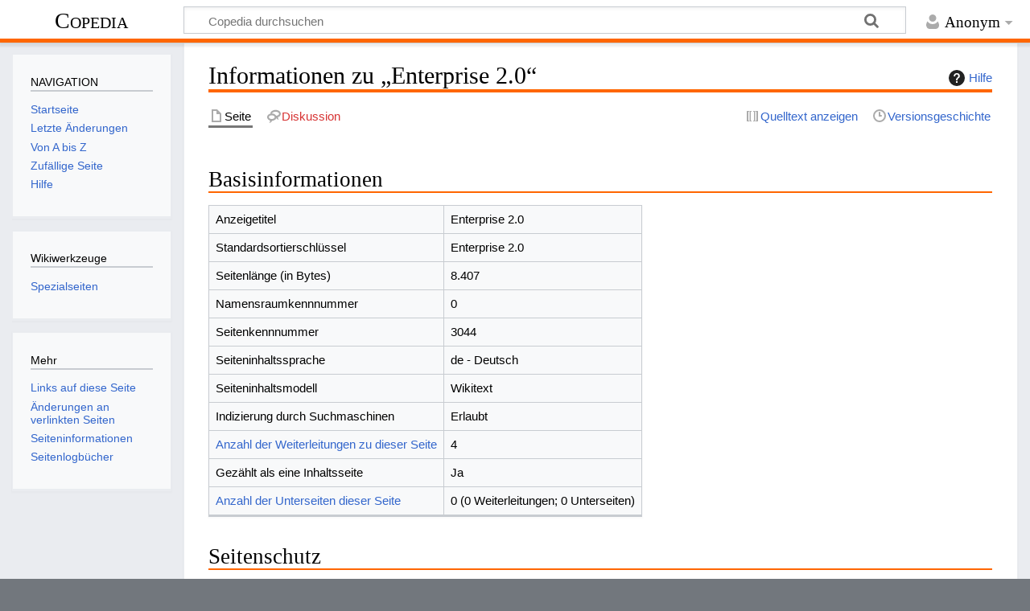

--- FILE ---
content_type: text/html; charset=UTF-8
request_url: https://wiki.cogneon.de/index.php?title=Enterprise_2.0&action=info
body_size: 5934
content:
<!DOCTYPE html>
<html class="client-nojs" lang="de" dir="ltr">
<head>
<meta charset="UTF-8">
<title>Informationen zu „Enterprise 2.0“ – Copedia</title>
<script>document.documentElement.className="client-js";RLCONF={"wgBreakFrames":true,"wgSeparatorTransformTable":[",\t.",".\t,"],"wgDigitTransformTable":["",""],"wgDefaultDateFormat":"dmy","wgMonthNames":["","Januar","Februar","März","April","Mai","Juni","Juli","August","September","Oktober","November","Dezember"],"wgRequestId":"aXQd0Q0UDu4JXBCOgwnKmAAAAA8","wgCanonicalNamespace":"","wgCanonicalSpecialPageName":false,"wgNamespaceNumber":0,"wgPageName":"Enterprise_2.0","wgTitle":"Enterprise 2.0","wgCurRevisionId":27317,"wgRevisionId":0,"wgArticleId":3044,"wgIsArticle":false,"wgIsRedirect":false,"wgAction":"info","wgUserName":null,"wgUserGroups":["*"],"wgCategories":[],"wgPageViewLanguage":"de","wgPageContentLanguage":"de","wgPageContentModel":"wikitext","wgRelevantPageName":"Enterprise_2.0","wgRelevantArticleId":3044,"wgIsProbablyEditable":false,"wgRelevantPageIsProbablyEditable":false,"wgRestrictionEdit":[],"wgRestrictionMove":[],"wgCiteReferencePreviewsActive":true,"wgVisualEditor":{"pageLanguageCode":"de","pageLanguageDir":"ltr","pageVariantFallbacks":"de"},"wgEditSubmitButtonLabelPublish":false};
RLSTATE={"site.styles":"ready","user.styles":"ready","user":"ready","user.options":"loading","mediawiki.interface.helpers.styles":"ready","mediawiki.action.styles":"ready","mediawiki.helplink":"ready","skins.timeless":"ready","ext.visualEditor.desktopArticleTarget.noscript":"ready","ext.embedVideo.styles":"ready"};RLPAGEMODULES=["site","mediawiki.page.ready","skins.timeless.js","ext.visualEditor.desktopArticleTarget.init","ext.visualEditor.targetLoader","ext.embedVideo.overlay"];</script>
<script>(RLQ=window.RLQ||[]).push(function(){mw.loader.impl(function(){return["user.options@12s5i",function($,jQuery,require,module){mw.user.tokens.set({"patrolToken":"+\\","watchToken":"+\\","csrfToken":"+\\"});
}];});});</script>
<link rel="stylesheet" href="/load.php?lang=de&amp;modules=ext.embedVideo.styles%7Cext.visualEditor.desktopArticleTarget.noscript%7Cmediawiki.action.styles%7Cmediawiki.helplink%7Cmediawiki.interface.helpers.styles%7Cskins.timeless&amp;only=styles&amp;skin=timeless">
<script async="" src="/load.php?lang=de&amp;modules=startup&amp;only=scripts&amp;raw=1&amp;skin=timeless"></script>
<!--[if IE]><link rel="stylesheet" href="/skins/Timeless/resources/IE9fixes.css?ffe73" media="screen"><![endif]-->
<meta name="ResourceLoaderDynamicStyles" content="">
<link rel="stylesheet" href="/load.php?lang=de&amp;modules=site.styles&amp;only=styles&amp;skin=timeless">
<meta name="generator" content="MediaWiki 1.43.3">
<meta name="robots" content="noindex,nofollow,max-image-preview:standard">
<meta name="format-detection" content="telephone=no">
<meta name="viewport" content="width=device-width, initial-scale=1.0, user-scalable=yes, minimum-scale=0.25, maximum-scale=5.0">
<link rel="apple-touch-icon" href="https://cogneon.de/wp-content/uploads/2019/06/apple-icon-180x180.png">
<link rel="search" type="application/opensearchdescription+xml" href="/rest.php/v1/search" title="Copedia (de)">
<link rel="EditURI" type="application/rsd+xml" href="https://wiki.cogneon.de/api.php?action=rsd">
<link rel="license" href="http://creativecommons.org/licenses/by/4.0/">
<link rel="alternate" type="application/atom+xml" title="Atom-Feed für „Copedia“" href="/index.php?title=Spezial:Letzte_%C3%84nderungen&amp;feed=atom">
</head>
<body class="mediawiki ltr sitedir-ltr mw-hide-empty-elt ns-0 ns-subject page-Enterprise_2_0 rootpage-Enterprise_2_0 skin-timeless action-info skin--responsive"><div id="mw-wrapper"><div id="mw-header-container" class="ts-container"><div id="mw-header" class="ts-inner"><div id="user-tools"><div id="personal"><h2><span>Anonym</span></h2><div id="personal-inner" class="dropdown"><div role="navigation" class="mw-portlet" id="p-personal" title="Benutzermenü" aria-labelledby="p-personal-label"><h3 id="p-personal-label" lang="de" dir="ltr">Nicht angemeldet</h3><div class="mw-portlet-body"><ul lang="de" dir="ltr"><li id="pt-login" class="mw-list-item"><a href="/index.php?title=Spezial:Anmelden&amp;returnto=Enterprise+2.0&amp;returntoquery=action%3Dinfo" title="Sich anzumelden wird gerne gesehen, ist jedoch nicht zwingend erforderlich. [o]" accesskey="o"><span>Anmelden</span></a></li></ul></div></div></div></div></div><div id="p-logo-text" class="mw-portlet" role="banner"><a id="p-banner" class="mw-wiki-title" href="/Hauptseite">Copedia</a></div><div class="mw-portlet" id="p-search"><h3 lang="de" dir="ltr"><label for="searchInput">Suche</label></h3><form action="/index.php" id="searchform"><div id="simpleSearch"><div id="searchInput-container"><input type="search" name="search" placeholder="Copedia durchsuchen" aria-label="Copedia durchsuchen" autocapitalize="sentences" title="Copedia durchsuchen [f]" accesskey="f" id="searchInput"></div><input type="hidden" value="Spezial:Suche" name="title"><input class="searchButton mw-fallbackSearchButton" type="submit" name="fulltext" title="Suche nach Seiten, die diesen Text enthalten" id="mw-searchButton" value="Suchen"><input class="searchButton" type="submit" name="go" title="Gehe direkt zu der Seite mit genau diesem Namen, falls sie vorhanden ist." id="searchButton" value="Seite"></div></form></div></div><div class="visualClear"></div></div><div id="mw-header-hack" class="color-bar"><div class="color-middle-container"><div class="color-middle"></div></div><div class="color-left"></div><div class="color-right"></div></div><div id="mw-header-nav-hack"><div class="color-bar"><div class="color-middle-container"><div class="color-middle"></div></div><div class="color-left"></div><div class="color-right"></div></div></div><div id="menus-cover"></div><div id="mw-content-container" class="ts-container"><div id="mw-content-block" class="ts-inner"><div id="mw-content-wrapper"><div id="mw-content"><div id="content" class="mw-body" role="main"><div class="mw-indicators">
<div id="mw-indicator-mw-helplink" class="mw-indicator"><a href="https://www.mediawiki.org/wiki/Special:MyLanguage/Page_information" target="_blank" class="mw-helplink"><span class="mw-helplink-icon"></span>Hilfe</a></div>
</div>
<h1 id="firstHeading" class="firstHeading mw-first-heading">Informationen zu „Enterprise 2.0“</h1><div id="bodyContentOuter"><div id="siteSub">Aus Copedia</div><div id="mw-page-header-links"><div role="navigation" class="mw-portlet tools-inline" id="p-namespaces" aria-labelledby="p-namespaces-label"><h3 id="p-namespaces-label" lang="de" dir="ltr">Namensräume</h3><div class="mw-portlet-body"><ul lang="de" dir="ltr"><li id="ca-nstab-main" class="selected mw-list-item"><a href="/Enterprise_2.0" title="Seiteninhalt anzeigen [c]" accesskey="c"><span>Seite</span></a></li><li id="ca-talk" class="new mw-list-item"><a href="/index.php?title=Diskussion:Enterprise_2.0&amp;action=edit&amp;redlink=1" rel="discussion" class="new" title="Diskussion zum Seiteninhalt (Seite nicht vorhanden) [t]" accesskey="t"><span>Diskussion</span></a></li></ul></div></div><div role="navigation" class="mw-portlet tools-inline" id="p-more" aria-labelledby="p-more-label"><h3 id="p-more-label" lang="de" dir="ltr">Mehr</h3><div class="mw-portlet-body"><ul lang="de" dir="ltr"><li id="ca-more" class="dropdown-toggle mw-list-item"><span>Mehr</span></li></ul></div></div><div role="navigation" class="mw-portlet tools-inline" id="p-views" aria-labelledby="p-views-label"><h3 id="p-views-label" lang="de" dir="ltr">Seitenaktionen</h3><div class="mw-portlet-body"><ul lang="de" dir="ltr"><li id="ca-view" class="mw-list-item"><a href="/Enterprise_2.0"><span>Lesen</span></a></li><li id="ca-viewsource" class="mw-list-item"><a href="/index.php?title=Enterprise_2.0&amp;action=edit" title="Diese Seite ist geschützt. Ihr Quelltext kann dennoch angesehen und kopiert werden. [e]" accesskey="e"><span>Quelltext anzeigen</span></a></li><li id="ca-history" class="mw-list-item"><a href="/index.php?title=Enterprise_2.0&amp;action=history" title="Frühere Versionen dieser Seite listen [h]" accesskey="h"><span>Versionsgeschichte</span></a></li></ul></div></div></div><div class="visualClear"></div><div id="bodyContent"><div id="contentSub"><div id="mw-content-subtitle"></div></div><div id="mw-content-text" class="mw-body-content"><h2 id="Basisinformationen"><span id="mw-pageinfo-header-basic"></span>Basisinformationen</h2>
<table class="wikitable mw-page-info">
<tr id="mw-pageinfo-display-title" style="vertical-align: top;"><td>Anzeigetitel</td><td>Enterprise 2.0</td></tr>
<tr id="mw-pageinfo-default-sort" style="vertical-align: top;"><td>Standardsortierschlüssel</td><td>Enterprise 2.0</td></tr>
<tr id="mw-pageinfo-length" style="vertical-align: top;"><td>Seitenlänge (in Bytes)</td><td>8.407</td></tr>
<tr id="mw-pageinfo-namespace-id" style="vertical-align: top;"><td>Namensraumkennnummer</td><td>0</td></tr>
<tr id="mw-pageinfo-article-id" style="vertical-align: top;"><td>Seitenkennnummer</td><td>3044</td></tr>
<tr style="vertical-align: top;"><td>Seiteninhaltssprache</td><td>de - Deutsch</td></tr>
<tr id="mw-pageinfo-content-model" style="vertical-align: top;"><td>Seiteninhaltsmodell</td><td>Wikitext</td></tr>
<tr id="mw-pageinfo-robot-policy" style="vertical-align: top;"><td>Indizierung durch Suchmaschinen</td><td>Erlaubt</td></tr>
<tr style="vertical-align: top;"><td><a href="/index.php?title=Spezial:Linkliste/Enterprise_2.0&amp;hidelinks=1&amp;hidetrans=1" title="Spezial:Linkliste/Enterprise 2.0">Anzahl der Weiterleitungen zu dieser Seite</a></td><td>4</td></tr>
<tr id="mw-pageinfo-contentpage" style="vertical-align: top;"><td>Gezählt als eine Inhaltsseite</td><td>Ja</td></tr>
<tr style="vertical-align: top;"><td><a href="/Spezial:Pr%C3%A4fixindex/Enterprise_2.0/" title="Spezial:Präfixindex/Enterprise 2.0/">Anzahl der Unterseiten dieser Seite</a></td><td>0 (0 Weiterleitungen; 0 Unterseiten)</td></tr>
</table>
<h2 id="Seitenschutz"><span id="mw-pageinfo-header-restrictions"></span>Seitenschutz</h2>
<table class="wikitable mw-page-info">
<tr id="mw-restriction-edit" style="vertical-align: top;"><td>Bearbeiten</td><td>Alle Benutzer (unbeschränkt)</td></tr>
<tr id="mw-restriction-move" style="vertical-align: top;"><td>Verschieben</td><td>Alle Benutzer (unbeschränkt)</td></tr>
</table>
<a href="/index.php?title=Spezial:Logbuch&amp;type=protect&amp;page=Enterprise+2.0" title="Spezial:Logbuch">Das Seitenschutz-Logbuch für diese Seite ansehen.</a>
<h2 id="Versionsgeschichte"><span id="mw-pageinfo-header-edits"></span>Versionsgeschichte</h2>
<table class="wikitable mw-page-info">
<tr id="mw-pageinfo-firstuser" style="vertical-align: top;"><td>Seitenersteller</td><td><a href="/Benutzer:Simon.dueckert" class="mw-userlink" title="Benutzer:Simon.dueckert" data-mw-revid="9378"><bdi>Simon.dueckert</bdi></a> <span class="mw-usertoollinks">(<a href="/Benutzer_Diskussion:Simon.dueckert" class="mw-usertoollinks-talk" title="Benutzer Diskussion:Simon.dueckert">Diskussion</a> | <a href="/Spezial:Beitr%C3%A4ge/Simon.dueckert" class="mw-usertoollinks-contribs" title="Spezial:Beiträge/Simon.dueckert">Beiträge</a>)</span></td></tr>
<tr id="mw-pageinfo-firsttime" style="vertical-align: top;"><td>Datum der Seitenerstellung</td><td><a href="/index.php?title=Enterprise_2.0&amp;oldid=9378" title="Enterprise 2.0">14:54, 22. Jan. 2008</a></td></tr>
<tr id="mw-pageinfo-lastuser" style="vertical-align: top;"><td>Letzter Bearbeiter</td><td><a href="/Benutzer:Simon.dueckert" class="mw-userlink" title="Benutzer:Simon.dueckert" data-mw-revid="27317"><bdi>Simon.dueckert</bdi></a> <span class="mw-usertoollinks">(<a href="/Benutzer_Diskussion:Simon.dueckert" class="mw-usertoollinks-talk" title="Benutzer Diskussion:Simon.dueckert">Diskussion</a> | <a href="/Spezial:Beitr%C3%A4ge/Simon.dueckert" class="mw-usertoollinks-contribs" title="Spezial:Beiträge/Simon.dueckert">Beiträge</a>)</span></td></tr>
<tr id="mw-pageinfo-lasttime" style="vertical-align: top;"><td>Datum der letzten Bearbeitung</td><td><a href="/index.php?title=Enterprise_2.0&amp;oldid=27317" title="Enterprise 2.0">10:39, 4. Dez. 2023</a></td></tr>
<tr id="mw-pageinfo-edits" style="vertical-align: top;"><td>Gesamtzahl der Bearbeitungen</td><td>199</td></tr>
<tr id="mw-pageinfo-authors" style="vertical-align: top;"><td>Gesamtzahl unterschiedlicher Autoren</td><td>4</td></tr>
<tr id="mw-pageinfo-recent-edits" style="vertical-align: top;"><td>Anzahl der kürzlich erfolgten Bearbeitungen (in den letzten 90 Tagen)</td><td>0</td></tr>
<tr id="mw-pageinfo-recent-authors" style="vertical-align: top;"><td>Anzahl unterschiedlicher Autoren der kürzlich erfolgten Bearbeitungen</td><td>0</td></tr>
</table>
</div><div class="printfooter">
Abgerufen von „<a dir="ltr" href="https://wiki.cogneon.de/Enterprise_2.0">https://wiki.cogneon.de/Enterprise_2.0</a>“</div>
<div class="visualClear"></div></div></div></div></div><div id="content-bottom-stuff"><div id="catlinks" class="catlinks catlinks-allhidden" data-mw="interface"></div></div></div><div id="mw-site-navigation"><div id="p-logo" class="mw-portlet" role="banner"><a class="mw-wiki-logo fallback" href="/Hauptseite" title="Hauptseite"></a></div><div id="site-navigation" class="sidebar-chunk"><h2><span>Navigation</span></h2><div class="sidebar-inner"><div role="navigation" class="mw-portlet" id="p-NAVIGATION" aria-labelledby="p-NAVIGATION-label"><h3 id="p-NAVIGATION-label" lang="de" dir="ltr">NAVIGATION</h3><div class="mw-portlet-body"><ul lang="de" dir="ltr"><li id="n-Startseite" class="mw-list-item"><a href="/Hauptseite"><span>Startseite</span></a></li><li id="n-Letzte-Änderungen" class="mw-list-item"><a href="/Spezial:Letzte_%C3%84nderungen"><span>Letzte Änderungen</span></a></li><li id="n-Von-A-bis-Z" class="mw-list-item"><a href="/Spezial:Alle_Seiten"><span>Von A bis Z</span></a></li><li id="n-Zufällige-Seite" class="mw-list-item"><a href="/Spezial:Zuf%C3%A4llige_Seite"><span>Zufällige Seite</span></a></li><li id="n-Hilfe" class="mw-list-item"><a href="/Cogneon_Wiki:Hilfe"><span>Hilfe</span></a></li></ul></div></div><div role="navigation" class="mw-portlet emptyPortlet" id="p-Sonstiges" aria-labelledby="p-Sonstiges-label"><h3 id="p-Sonstiges-label" lang="de" dir="ltr">Sonstiges</h3><div class="mw-portlet-body"><ul lang="de" dir="ltr"></ul></div></div></div></div><div id="site-tools" class="sidebar-chunk"><h2><span>Wikiwerkzeuge</span></h2><div class="sidebar-inner"><div role="navigation" class="mw-portlet" id="p-tb" aria-labelledby="p-tb-label"><h3 id="p-tb-label" lang="de" dir="ltr">Wikiwerkzeuge</h3><div class="mw-portlet-body"><ul lang="de" dir="ltr"><li id="t-specialpages" class="mw-list-item"><a href="/Spezial:Spezialseiten" title="Liste aller Spezialseiten [q]" accesskey="q"><span>Spezialseiten</span></a></li></ul></div></div></div></div></div><div id="mw-related-navigation"><div id="page-tools" class="sidebar-chunk"><h2><span>Seitenwerkzeuge</span></h2><div class="sidebar-inner"><div role="navigation" class="mw-portlet emptyPortlet" id="p-cactions" title="Weitere Optionen" aria-labelledby="p-cactions-label"><h3 id="p-cactions-label" lang="de" dir="ltr">Seitenwerkzeuge</h3><div class="mw-portlet-body"><ul lang="de" dir="ltr"></ul></div></div><div role="navigation" class="mw-portlet emptyPortlet" id="p-userpagetools" aria-labelledby="p-userpagetools-label"><h3 id="p-userpagetools-label" lang="de" dir="ltr">Benutzerseitenwerkzeuge</h3><div class="mw-portlet-body"><ul lang="de" dir="ltr"></ul></div></div><div role="navigation" class="mw-portlet" id="p-pagemisc" aria-labelledby="p-pagemisc-label"><h3 id="p-pagemisc-label" lang="de" dir="ltr">Mehr</h3><div class="mw-portlet-body"><ul lang="de" dir="ltr"><li id="t-whatlinkshere" class="mw-list-item"><a href="/Spezial:Linkliste/Enterprise_2.0" title="Liste aller Seiten, die hierher verlinken [j]" accesskey="j"><span>Links auf diese Seite</span></a></li><li id="t-recentchangeslinked" class="mw-list-item"><a href="/Spezial:%C3%84nderungen_an_verlinkten_Seiten/Enterprise_2.0" rel="nofollow" title="Letzte Änderungen an Seiten, die von hier verlinkt sind [k]" accesskey="k"><span>Änderungen an verlinkten Seiten</span></a></li><li id="t-info" class="mw-list-item"><a href="/index.php?title=Enterprise_2.0&amp;action=info" title="Weitere Informationen über diese Seite"><span>Seiten­­informationen</span></a></li><li id="t-pagelog" class="mw-list-item"><a href="/index.php?title=Spezial:Logbuch&amp;page=Enterprise+2.0"><span>Seitenlogbücher</span></a></li></ul></div></div></div></div></div><div class="visualClear"></div></div></div><div id="mw-footer-container" class="mw-footer-container ts-container"><div id="mw-footer" class="mw-footer ts-inner" role="contentinfo" lang="de" dir="ltr"><ul id="footer-icons"><li id="footer-copyrightico" class="footer-icons"><a href="http://creativecommons.org/licenses/by/4.0/" class="cdx-button cdx-button--fake-button cdx-button--size-large cdx-button--fake-button--enabled" target="_blank"><img src="https://wiki.cogneon.de/images/Creative_Commons_Attribution_%28CC_BY%29.png" alt="Creative Commons Namensnennung 4.0 International" width="88" height="31" loading="lazy"></a></li><li id="footer-poweredbyico" class="footer-icons"><a href="https://www.mediawiki.org/" class="cdx-button cdx-button--fake-button cdx-button--size-large cdx-button--fake-button--enabled" target="_blank"><img src="/resources/assets/poweredby_mediawiki.svg" alt="Powered by MediaWiki" width="88" height="31" loading="lazy"></a></li></ul><div id="footer-list"><ul id="footer-places"><li id="footer-places-privacy"><a href="/Cogneon_Wiki:Datenschutz">Datenschutz</a></li><li id="footer-places-about"><a href="/Cogneon_Wiki:%C3%9Cber_Copedia">Über Copedia</a></li><li id="footer-places-disclaimers"><a href="/Cogneon_Wiki:Impressum">Impressum</a></li></ul></div><div class="visualClear"></div></div></div></div><script>(RLQ=window.RLQ||[]).push(function(){mw.config.set({"wgBackendResponseTime":395});});</script>
<!-- Matomo -->
<script type="text/javascript">
  var _paq = _paq || [];
  _paq.push(["trackPageView"]);
  _paq.push(["enableLinkTracking"]);

  (function() {
    var u = (("https:" == document.location.protocol) ? "https" : "http") + "://"+"analytics.cogneon.de/";
    _paq.push(["setTrackerUrl", u+"piwik.php"]);
    _paq.push(["setSiteId", "2"]);
    var d=document, g=d.createElement("script"), s=d.getElementsByTagName("script")[0]; g.type="text/javascript";
    g.defer=true; g.async=true; g.src=u+"piwik.js"; s.parentNode.insertBefore(g,s);
  })();
</script>
<!-- End Matomo Code -->

<!-- Matomo Image Tracker -->
<noscript><img src="https://analytics.cogneon.de/piwik.php?idsite=2&rec=1" style="border:0" alt="" /></noscript>
<!-- End Matomo -->
</body>
</html>